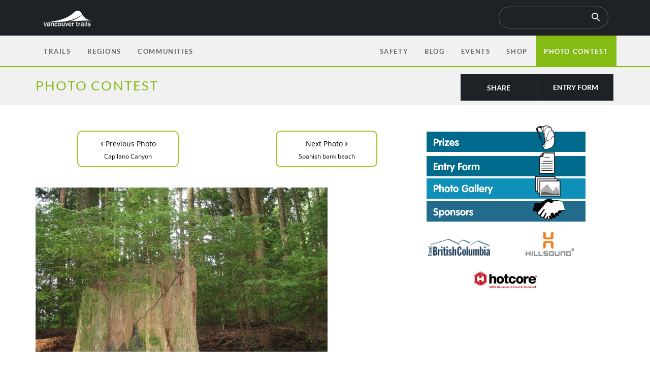

--- FILE ---
content_type: text/css
request_url: https://www.vancouvertrails.com/styles/from-small.css
body_size: -406
content:
/* Small devices (landscape phones, 34em and up)*/
@media (min-width: 575px) { 
	a.read-more-but, a.read-more-but-driving {
    
	}
	
	.cta-wrapper{
    	width: 460px;
    	margin: 0 auto;
    }
}

/* Medium devices (tablets, 48em and up) */
@media (min-width: 768px) { 
	body .hidden-md-up, .hidden-md-up{
		display: none;
	}
	div.additional-info h2{
		margin-top: 20px;
	}
	div.read-more-section{
		overflow-y: hidden;
	}
	/*div.read-more-section.closed{
		max-height: 0px;
	}*/
	
	.modal-dialog {
	   margin: 140px auto;
	}
	.modal-dialog {
    	width: 510px;
    }
}


--- FILE ---
content_type: application/javascript
request_url: https://www.vancouvertrails.com/javascript/cart.js
body_size: -354
content:
jQuery.ajax({
    type: "post",
    dataType: "json",
    url: '/shop/wp-admin/admin-ajax.php',
    data: {action: "passCartQTY"},
    success: function (response) {
    		if(response.qty > 0){
    			$('.cart-header').html('<a class="cart-contents" href="https://www.vancouvertrails.com/shop/cart/" title="View your shopping cart"><span class="cart-contents-count">'+response.qty+'</span></a>');
    		}
    	
    }
});
setTimeout(function(){
jQuery.ajax({
    type: "post",
    dataType: "json",
    url: '/shop/wp-admin/admin-ajax.php',
    data: {action: "htmlpopup",ajaxcall: true},
    success: function (response) {
    		if(response.html != ''){
    			jQuery('.cart-header').append('<div class="cart-popup">' + response.html  +'</div>');
    		}
    	
    }
});
}, 1000);       



    

// $('span.cart-count').html();

// console.log('css-read: '+caStorage);
    